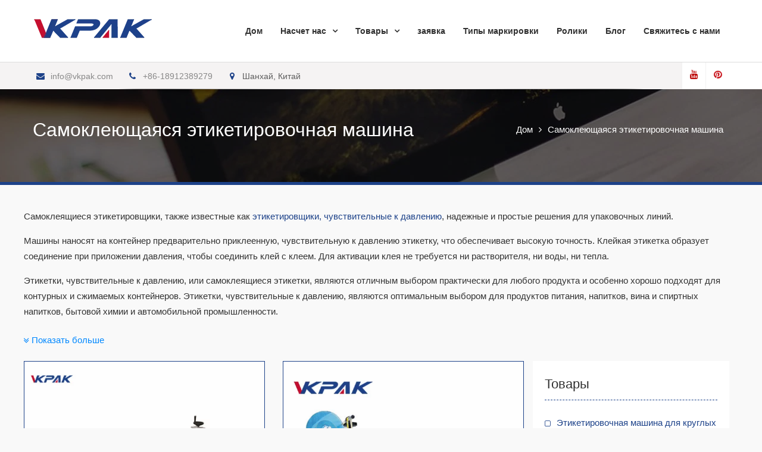

--- FILE ---
content_type: text/html; charset=UTF-8
request_url: https://russian.vkpacks.com/item/self-adhesive-labeling-machine
body_size: 18277
content:
<!DOCTYPE html><html lang="ru-RU" prefix="og: http://ogp.me/ns#"><head><meta charset="UTF-8"><meta name="viewport" content="width=device-width, initial-scale=1"><link rel="profile" href="https://gmpg.org/xfn/11"><title>Автоматическая этикетировочная машина с самоклеящейся этикеткой, Аппликатор этикеток собственной личности для продажи</title><link rel="canonical" href="https://russian.vkpacks.com/item/self-adhesive-labeling-machine" /><meta property="og:locale" content="ru_RU" /><meta property="og:type" content="object" /><meta property="og:title" content="Автоматическая этикетировочная машина с самоклеящейся этикеткой, Аппликатор этикеток собственной личности для продажи" /><meta property="og:description" content="Самоклеящиеся этикетировщики, также известные как этикетировщики, чувствительные к давлению, представляют собой надежное и простое решение для упаковочных линий. Машины наносят предварительно приклеенную, чувствительную к давлению этикетку на контейнер, обеспечивая высокий уровень точности. Клейкая этикетка образует соединение при приложении давления, чтобы соединить клей с клеем. Для активации клея не требуется ни растворителя, ни воды, ни тепла. Этикетки, чувствительные к давлению или самоклеящиеся, являются отличным выбором практически для любого продукта и особенно хорошо подходят для контурных и сжимаемых контейнеров. Этикетки, чувствительные к давлению, являются оптимальным выбором для продуктов питания, напитков, вина и спиртных напитков, бытовой химии и автомобилестроения. Различные типы самоклеящихся этикетировочных машин Как правило, этикетировочная машина используется для автоматического наклеивания этикеток на продукты, контейнеры, бутылки и т. Д. Маркировка вручную может быть трудоемким и непрофессиональным способом упаковки продукта. Давным-давно, когда не изобрели этикетировочные машины, этикетирование бутылок, банок, контейнеров и т. Д. Производилось вручную, что было длительным и трудоемким процессом. Но теперь этикетировочные машины стали благословением для промышленности. Когда дело доходит до насыпной упаковки продуктов, нет другого способа маркировки продуктов, кроме использования этикетировочной машины. Таким образом, этикетировочная машина используется в процессе упаковки во многих отраслях промышленности, таких как фармацевтика, косметика, товары повседневного спроса, продукты питания и напитки и т. Д. Поскольку существует много различных типов продуктов, производимых в различных отраслях, становится очевидным, что этикетировочные машины, особенно этикетировочные машины с самоклеящимися наклейками и этикетировочная машина для наклеек также различаются в зависимости от характеристик. Типы и размеры контейнеров различны, поэтому для них используются разные этикетировочные машины. Для различных промышленных применений, форм и размеров контейнеров и сосудов используются различные типы этикетировочных машин. Этикетировочные машины различаются по степени автоматизации и полуавтоматизации, а также по типу этикеток и расположению этикеток. Некоторые из типов этикетировочных машин включают роторные этикетировочные машины, этикетировочные машины для влажного клея, этикетировочные машины для этикеток, самоклеящиеся этикетировочные машины, которые широко используются в различных отраслях промышленности. Как выбрать этикетировочную машину? В основном, есть два типа этикетировочных машин, полуавтоматические этикетировочные машины и этикетировочные автоматы. Полуавтоматическая этикетировочная машина подходит для небольших производств и подходит для этикетирования круглых контейнеров, круглых бутылок и других контейнеров неравномерной формы. Этикетировочная машина намного лучше полуавтоматической этикетировочной машины благодаря своим автоматическим функциям. Автоматическая этикетировочная машина лучше подходит для фармацевтической промышленности, поскольку она позволяет избежать заражения людей и в течение длительного периода времени защищает ее от микробов. Эти этикетировочные машины также подразделяются на этикетировочные машины для этикеток, самоклеящиеся этикетировочные машины, этикетировочные машины для мокрого клея и т. Д. Все эти машины оснащены либо автоматическими, либо полуавтоматическими функциями. Если вы планируете купить этикетировочную машину для своих промышленных операций , вам необходимо знать особенности различных типов этикетировочных машин и выбрать лучшую из них, которая соответствует вашим промышленным требованиям. Перед покупкой этикетировочной машины вам необходимо принять во внимание следующие факторы: Выберите этикетировочную машину, которая соответствует форме и типу контейнера. .Убедитесь, что характеристики этикетировочной машины соответствуют вашим производственным требованиям. Стоимость этикетировочной машины должна соответствовать вашему бюджету. Проверьте энергопотребление этикетировочной машины. Также необходимо убедиться, что этикетировочная машина эффективна. и достаточно быстро для достижения ваших производственных целей. Выбранная вами этикетировочная машина должна быть прочной и не требовать Этикетировочные машины помогают повысить производительность благодаря своему технологическому прогрессу, что, очевидно, приводит к экономии времени и денег. Этикетировочные машины также помогают сократить потери. Более того, если этикетировочная машина приобретается для вашей отрасли, требуется меньше рабочей силы. Есть много компаний, которые предоставляют этикетировочные машины, но вам нужно выбрать компанию, производящую качественные этикетировочные машины с характеристиками, соответствующими вашим требованиям.Показать большеПоказать меньше" /><meta property="og:url" content="https://russian.vkpacks.com/item/self-adhesive-labeling-machine" /><meta property="og:site_name" content="Vkpacks.com" /><meta name="twitter:card" content="summary_large_image" /><meta name="twitter:title" content="Автоматическая этикетировочная машина с самоклеящейся этикеткой, Аппликатор этикеток собственной личности для продажи" /> <script type='application/ld+json'>{"@context":"http:\/\/schema.org","@type":"WebSite","@id":"#website","url":"https:\/\/russian.vkpacks.com\/","name":"Vkpacks.com","potentialAction":{"@type":"SearchAction","target":"https:\/\/russian.vkpacks.com\/?s={search_term_string}","query-input":"required name=search_term_string"}}</script> <link rel='dns-prefetch' href='//www.vkpacks.com' /><link rel='dns-prefetch' href='//fonts.googleapis.com' /><link href='https://fonts.gstatic.com' crossorigin rel='preconnect' /><link rel='stylesheet' id='pt-cv-public-style-css'  href='https://russian.vkpacks.com/wp-content/cache/autoptimize/css/autoptimize_single_d6e8d18e92d795b149867d0dacf1490f.css' type='text/css' media='all' /><link rel='stylesheet' id='pt-cv-public-pro-style-css'  href='https://russian.vkpacks.com/wp-content/plugins/pt-content-views-pro/public/assets/css/cvpro.min.css' type='text/css' media='all' /><link rel='stylesheet' id='wp-block-library-css'  href='https://russian.vkpacks.com/wp-includes/css/dist/block-library/style.min.css' type='text/css' media='all' /><link rel='stylesheet' id='trp-language-switcher-style-css'  href='https://russian.vkpacks.com/wp-content/cache/autoptimize/css/autoptimize_single_926a2380bd5d788f52bc777649d73e7c.css' type='text/css' media='all' /><link rel='stylesheet' id='font-awesome-css'  href='https://russian.vkpacks.com/wp-content/themes/vkpacks/vendors/font-awesome/css/font-awesome.min.css' type='text/css' media='all' /><link rel='stylesheet' id='company-elite-google-fonts-css'  href='https://fonts.googleapis.com/css?family=Open+Sans%3A400%2C500%2C600%2C700&#038;subset=latin%2Clatin-ext&#038;display=swap' type='text/css' media='all' /><link rel='stylesheet' id='jquery-sidr-css'  href='https://russian.vkpacks.com/wp-content/themes/vkpacks/vendors/sidr/css/jquery.sidr.dark.min.css' type='text/css' media='all' /><link rel='stylesheet' id='jquery-slick-css'  href='https://russian.vkpacks.com/wp-content/themes/vkpacks/vendors/slick/slick.min.css' type='text/css' media='all' /><link rel='stylesheet' id='company-elite-style-css'  href='https://russian.vkpacks.com/wp-content/cache/autoptimize/css/autoptimize_single_b44920778f05ac7a2fc1478208075e2e.css' type='text/css' media='all' /> <script type="1b184b45cd9678f4b8ba7636-text/javascript" src='https://russian.vkpacks.com/wp-includes/js/jquery/jquery.js' id='jquery-core-js'></script> <script type="1b184b45cd9678f4b8ba7636-text/javascript">window._wp_rp_static_base_url = 'https://wprp.zemanta.com/static/';
	window._wp_rp_wp_ajax_url = "https://russian.vkpacks.com/wp-admin/admin-ajax.php";
	window._wp_rp_plugin_version = '3.6.4';
	window._wp_rp_post_id = '530';
	window._wp_rp_num_rel_posts = '8';
	window._wp_rp_thumbnails = true;
	window._wp_rp_post_title = 'Fully+Automatic+Sticker+Labeling+Machine+for+Self+Adhesive+Glass+Bottle';
	window._wp_rp_post_tags = ['self+adhesive+labeling+machine', 'round+bottle+labeling+machine', 'system', 'siemen', 'glass', 'control', 'motor', 'sticker', 'adhes', 'size', 'machin', 'micro', 'plc', 'bottl', 'multipurpos', 'round', 'beverag'];
	window._wp_rp_promoted_content = true;</script> <link rel="stylesheet" href="https://russian.vkpacks.com/wp-content/cache/autoptimize/css/autoptimize_single_532d831f711b8f71fa400f9f86d13d7c.css?version=3.6.4" /><link rel="alternate" hreflang="en-US" href="https://www.vkpacks.com/item/self-adhesive-labeling-machine/"/><link rel="alternate" hreflang="ru-RU" href="https://russian.vkpacks.com/item/self-adhesive-labeling-machine"/><link rel="alternate" hreflang="es-ES" href="https://spanish.vkpacks.com/item/self-adhesive-labeling-machine/"/><link rel="alternate" hreflang="de-DE" href="https://german.vkpacks.com/item/self-adhesive-labeling-machine/"/><link rel="alternate" hreflang="tr-TR" href="https://turkish.vkpacks.com/item/self-adhesive-labeling-machine/"/><link rel="alternate" hreflang="fa-IR" href="https://persian.vkpacks.com/item/self-adhesive-labeling-machine/"/><link rel="alternate" hreflang="fr-FR" href="https://french.vkpacks.com/item/self-adhesive-labeling-machine/"/><link rel="alternate" hreflang="ja" href="https://japanese.vkpacks.com/item/self-adhesive-labeling-machine/"/><link rel="alternate" hreflang="pt-PT" href="https://portuguese.vkpacks.com/item/self-adhesive-labeling-machine/"/><link rel="alternate" hreflang="vi" href="https://vietnamese.vkpacks.com/item/self-adhesive-labeling-machine/"/><link rel="alternate" hreflang="it-IT" href="https://italian.vkpacks.com/item/self-adhesive-labeling-machine/"/><link rel="alternate" hreflang="ar" href="https://arabic.vkpacks.com/item/self-adhesive-labeling-machine/"/><link rel="alternate" hreflang="pl-PL" href="https://polish.vkpacks.com/item/self-adhesive-labeling-machine/"/><link rel="alternate" hreflang="el" href="https://greek.vkpacks.com/item/self-adhesive-labeling-machine/"/><link rel="alternate" hreflang="nl-NL" href="https://dutch.vkpacks.com/item/self-adhesive-labeling-machine/"/><link rel="alternate" hreflang="id-ID" href="https://indonesian.vkpacks.com/item/self-adhesive-labeling-machine/"/><link rel="alternate" hreflang="ko-KR" href="https://korean.vkpacks.com/item/self-adhesive-labeling-machine/"/><link rel="alternate" hreflang="cs-CZ" href="https://czech.vkpacks.com/item/self-adhesive-labeling-machine/"/><link rel="alternate" hreflang="th" href="https://thai.vkpacks.com/item/self-adhesive-labeling-machine/"/><link rel="alternate" hreflang="uk" href="https://ukrainian.vkpacks.com/item/self-adhesive-labeling-machine/"/><link rel="alternate" hreflang="he-IL" href="https://hebrew.vkpacks.com/item/self-adhesive-labeling-machine/"/><link rel="alternate" hreflang="sv-SE" href="https://swedish.vkpacks.com/item/self-adhesive-labeling-machine/"/><link rel="alternate" hreflang="ro-RO" href="https://romanian.vkpacks.com/item/self-adhesive-labeling-machine/"/><link rel="alternate" hreflang="hu-HU" href="https://hungarian.vkpacks.com/item/self-adhesive-labeling-machine/"/><link rel="alternate" hreflang="da-DK" href="https://danish.vkpacks.com/item/self-adhesive-labeling-machine/"/><link rel="alternate" hreflang="sk-SK" href="https://slovak.vkpacks.com/item/self-adhesive-labeling-machine/"/><link rel="alternate" hreflang="sr-RS" href="https://serbian.vkpacks.com/item/self-adhesive-labeling-machine/"/><link rel="alternate" hreflang="bg-BG" href="https://bulgarian.vkpacks.com/item/self-adhesive-labeling-machine/"/><link rel="alternate" hreflang="fi" href="https://finnish.vkpacks.com/item/self-adhesive-labeling-machine/"/><link rel="alternate" hreflang="hr" href="https://croatian.vkpacks.com/item/self-adhesive-labeling-machine/"/><link rel="alternate" hreflang="lt-LT" href="https://lithuanian.vkpacks.com/item/self-adhesive-labeling-machine/"/><link rel="alternate" hreflang="nb-NO" href="https://norwegian.vkpacks.com/item/self-adhesive-labeling-machine/"/><link rel="alternate" hreflang="hi-IN" href="https://hindi.vkpacks.com/item/self-adhesive-labeling-machine/"/><link rel="alternate" hreflang="sl-SI" href="https://slovenian.vkpacks.com/item/self-adhesive-labeling-machine/"/><link rel="alternate" hreflang="lv" href="https://latvian.vkpacks.com/item/self-adhesive-labeling-machine/"/><link rel="alternate" hreflang="et" href="https://estonian.vkpacks.com/item/self-adhesive-labeling-machine/"/><link rel="alternate" hreflang="az" href="https://azerbaijani.vkpacks.com/item/self-adhesive-labeling-machine/"/><link rel="alternate" hreflang="ca" href="https://catalan.vkpacks.com/item/self-adhesive-labeling-machine/"/><link rel="alternate" hreflang="zh-TW" href="https://tw.vkpacks.com/item/self-adhesive-labeling-machine/"/><link rel="alternate" hreflang="zh-CN" href="https://cn.vkpacks.com/item/self-adhesive-labeling-machine/"/><link rel="icon" href="https://russian.vkpacks.com/wp-content/uploads/Vkpak-icon-150x150.png" sizes="32x32" /><link rel="icon" href="https://russian.vkpacks.com/wp-content/uploads/Vkpak-icon-270x270.png" sizes="192x192" /><link rel="apple-touch-icon" href="https://russian.vkpacks.com/wp-content/uploads/Vkpak-icon-270x270.png" /><meta name="msapplication-TileImage" content="https://russian.vkpacks.com/wp-content/uploads/Vkpak-icon-270x270.png" /> <noscript><style id="rocket-lazyload-nojs-css">.rll-youtube-player, [data-lazy-src]{display:none !important;}</style></noscript> <script data-rocketlazyloadscript='https://russian.vkpacks.com/wp-content/cache/busting/1/gtm-570aabd1633a44727d50af4a724deb02.js' data-no-minify="1" async type="1b184b45cd9678f4b8ba7636-text/javascript"></script> <script data-rocketlazyloadscript='[data-uri]' type="1b184b45cd9678f4b8ba7636-text/javascript"></script> <meta name="p:domain_verify" content="9be87a909d200dcb26a44b6e62635d81"/></head><body class="archive tag tag-self-adhesive-labeling-machine tag-21 wp-custom-logo translatepress-ru_RU site-layout-fluid global-layout-right-sidebar header-overlap-disabled"><div id="page" class="hfeed site"><a class="skip-link screen-reader-text" href="#content" data-no-translation="">перейти к содержанию</a> <a id="mobile-trigger" href="#mob-menu"><i class="fa fa-list-ul" aria-hidden="true"></i></a><div id="mob-menu"><ul id="menu-nav" class="menu"><li id="menu-item-71" class="menu-item menu-item-type-post_type menu-item-object-page menu-item-home menu-item-71"><a href="https://russian.vkpacks.com">Дом</a></li><li id="menu-item-72" class="menu-item menu-item-type-post_type menu-item-object-page menu-item-has-children menu-item-72"><a href="https://russian.vkpacks.com/about-us.html">Насчет нас</a><ul class="sub-menu"><li id="menu-item-116" class="menu-item menu-item-type-post_type menu-item-object-page menu-item-116"><a href="https://russian.vkpacks.com/faq.html">часто задаваемые вопросы</a></li><li id="menu-item-117" class="menu-item menu-item-type-post_type menu-item-object-page menu-item-117"><a href="https://russian.vkpacks.com/customers.html">Клиенты</a></li><li id="menu-item-73" class="menu-item menu-item-type-post_type menu-item-object-page menu-item-73"><a href="https://russian.vkpacks.com/service.html">обслуживание</a></li></ul></li><li id="menu-item-166" class="menu-item menu-item-type-taxonomy menu-item-object-category menu-item-has-children menu-item-166"><a href="https://russian.vkpacks.com/products">Товары</a><ul class="sub-menu"><li id="menu-item-316" class="menu-item menu-item-type-taxonomy menu-item-object-category menu-item-316"><a href="https://russian.vkpacks.com/products/round-bottle-labeling-machine">Этикетировочная машина для круглых бутылок</a></li><li id="menu-item-313" class="menu-item menu-item-type-taxonomy menu-item-object-category menu-item-313"><a href="https://russian.vkpacks.com/products/double-sided-labeling-machine">Двухсторонняя этикетировочная машина</a></li><li id="menu-item-318" class="menu-item menu-item-type-taxonomy menu-item-object-category menu-item-318"><a href="https://russian.vkpacks.com/products/top-flat-labeling-machine">Верхняя плоская этикетировочная машина</a></li><li id="menu-item-319" class="menu-item menu-item-type-taxonomy menu-item-object-category menu-item-319"><a href="https://russian.vkpacks.com/products/up-and-down-labeling-machine">Этикетировочная машина вверх и вниз</a></li><li id="menu-item-317" class="menu-item menu-item-type-taxonomy menu-item-object-category menu-item-317"><a href="https://russian.vkpacks.com/products/shrink-sleeve-labeling-machine">Этикетировочная машина для термоусадочных рукавов</a></li><li id="menu-item-315" class="menu-item menu-item-type-taxonomy menu-item-object-category menu-item-315"><a href="https://russian.vkpacks.com/products/horizontal-vial-labeling-machine">Горизонтальная этикетировочная машина для флаконов</a></li><li id="menu-item-564" class="menu-item menu-item-type-taxonomy menu-item-object-category menu-item-564"><a href="https://russian.vkpacks.com/products/wet-glue-labeling-machine">Этикетировочная машина для влажного клея</a></li><li id="menu-item-314" class="menu-item menu-item-type-taxonomy menu-item-object-category menu-item-314"><a href="https://russian.vkpacks.com/products/high-speed-rotary-labeling-machine">Высокоскоростная роторная этикетировочная машина</a></li></ul></li><li id="menu-item-674" class="menu-item menu-item-type-taxonomy menu-item-object-category menu-item-674"><a href="https://russian.vkpacks.com/application">заявка</a></li><li id="menu-item-663" class="menu-item menu-item-type-post_type menu-item-object-page menu-item-663"><a href="https://russian.vkpacks.com/labeling-types.html">Типы маркировки</a></li><li id="menu-item-776" class="menu-item menu-item-type-post_type menu-item-object-page menu-item-776"><a href="https://russian.vkpacks.com/videos.html">Ролики</a></li><li id="menu-item-765" class="menu-item menu-item-type-taxonomy menu-item-object-category menu-item-765"><a href="https://russian.vkpacks.com/blog">Блог</a></li><li id="menu-item-76" class="menu-item menu-item-type-post_type menu-item-object-page menu-item-76"><a href="https://russian.vkpacks.com/contact-us.html">Свяжитесь с нами</a></li></ul></div><header id="masthead" class="site-header" role="banner"><div id="main-header" class="clear"><div class="container"><div class="site-branding"> <a href="https://russian.vkpacks.com" class="custom-logo-link" rel="home"><img width="201" height="35" src="data:image/svg+xml,%3Csvg%20xmlns='http://www.w3.org/2000/svg'%20viewBox='0%200%20201%2035'%3E%3C/svg%3E" class="custom-logo" alt="Логотип ВКпак" data-lazy-src="https://russian.vkpacks.com/wp-content/uploads/Vkpak-Logo.png" /><noscript><img width="201" height="35" src="https://russian.vkpacks.com/wp-content/uploads/Vkpak-Logo.png" class="custom-logo" alt="Логотип ВКпак" /></noscript></a></div><div id="main-nav" class="clear-fix"><nav id="site-navigation" class="main-navigation" role="navigation"><div class="wrap-menu-content"><div class="menu-nav-container"><ul id="primary-menu" class="menu"><li class="menu-item menu-item-type-post_type menu-item-object-page menu-item-home menu-item-71"><a href="https://russian.vkpacks.com">Дом</a></li><li class="menu-item menu-item-type-post_type menu-item-object-page menu-item-has-children menu-item-72"><a href="https://russian.vkpacks.com/about-us.html">Насчет нас</a><ul class="sub-menu"><li class="menu-item menu-item-type-post_type menu-item-object-page menu-item-116"><a href="https://russian.vkpacks.com/faq.html">часто задаваемые вопросы</a></li><li class="menu-item menu-item-type-post_type menu-item-object-page menu-item-117"><a href="https://russian.vkpacks.com/customers.html">Клиенты</a></li><li class="menu-item menu-item-type-post_type menu-item-object-page menu-item-73"><a href="https://russian.vkpacks.com/service.html">обслуживание</a></li></ul></li><li class="menu-item menu-item-type-taxonomy menu-item-object-category menu-item-has-children menu-item-166"><a href="https://russian.vkpacks.com/products">Товары</a><ul class="sub-menu"><li class="menu-item menu-item-type-taxonomy menu-item-object-category menu-item-316"><a href="https://russian.vkpacks.com/products/round-bottle-labeling-machine">Этикетировочная машина для круглых бутылок</a></li><li class="menu-item menu-item-type-taxonomy menu-item-object-category menu-item-313"><a href="https://russian.vkpacks.com/products/double-sided-labeling-machine">Двухсторонняя этикетировочная машина</a></li><li class="menu-item menu-item-type-taxonomy menu-item-object-category menu-item-318"><a href="https://russian.vkpacks.com/products/top-flat-labeling-machine">Верхняя плоская этикетировочная машина</a></li><li class="menu-item menu-item-type-taxonomy menu-item-object-category menu-item-319"><a href="https://russian.vkpacks.com/products/up-and-down-labeling-machine">Этикетировочная машина вверх и вниз</a></li><li class="menu-item menu-item-type-taxonomy menu-item-object-category menu-item-317"><a href="https://russian.vkpacks.com/products/shrink-sleeve-labeling-machine">Этикетировочная машина для термоусадочных рукавов</a></li><li class="menu-item menu-item-type-taxonomy menu-item-object-category menu-item-315"><a href="https://russian.vkpacks.com/products/horizontal-vial-labeling-machine">Горизонтальная этикетировочная машина для флаконов</a></li><li class="menu-item menu-item-type-taxonomy menu-item-object-category menu-item-564"><a href="https://russian.vkpacks.com/products/wet-glue-labeling-machine">Этикетировочная машина для влажного клея</a></li><li class="menu-item menu-item-type-taxonomy menu-item-object-category menu-item-314"><a href="https://russian.vkpacks.com/products/high-speed-rotary-labeling-machine">Высокоскоростная роторная этикетировочная машина</a></li></ul></li><li class="menu-item menu-item-type-taxonomy menu-item-object-category menu-item-674"><a href="https://russian.vkpacks.com/application">заявка</a></li><li class="menu-item menu-item-type-post_type menu-item-object-page menu-item-663"><a href="https://russian.vkpacks.com/labeling-types.html">Типы маркировки</a></li><li class="menu-item menu-item-type-post_type menu-item-object-page menu-item-776"><a href="https://russian.vkpacks.com/videos.html">Ролики</a></li><li class="menu-item menu-item-type-taxonomy menu-item-object-category menu-item-765"><a href="https://russian.vkpacks.com/blog">Блог</a></li><li class="menu-item menu-item-type-post_type menu-item-object-page menu-item-76"><a href="https://russian.vkpacks.com/contact-us.html">Свяжитесь с нами</a></li></ul></div></div></nav></div></div></div><div id="sub-header" class="clear"><div class="container"><div class="quick-contact"><ul><li><a href="/cdn-cgi/l/email-protection#630a0d050c2315081302084d000c0e"><i class="fa fa-envelope" aria-hidden="true"></i><span class="__cf_email__" data-cfemail="30595e565f70465b40515b1e535f5d">[email&#160;protected]</span></a></li><li><a href="tel:8618912389279"><i class="fa fa-phone" aria-hidden="true"></i>+86-18912389279</a></li><li><i class="fa fa-map-marker" aria-hidden="true"></i>Шанхай, Китай</li></ul></div><div class="header-social"><div class="widget company_elite_widget_social"><ul id="menu-sns" class="menu"><li id="menu-item-766" class="menu-item menu-item-type-custom menu-item-object-custom menu-item-766"><a href="https://www.youtube.com/channel/UC5H8gp1oFyGEqqXQWBFcXlQ"><span class="screen-reader-text">YouTube</span></a></li><li id="menu-item-767" class="menu-item menu-item-type-custom menu-item-object-custom menu-item-767"><a href="https://www.pinterest.com/vkpacks/"><span class="screen-reader-text">Pinterest</span></a></li></ul></div></div></div></div><div class="header-shadow clear"></div></header><div data-bg="https://russian.vkpacks.com/wp-content/themes/vkpacks/images/custom-header.jpg" class="rocket-lazyload" id="custom-header" style=""><div class="container"><div class="custom-header-content"><h1 class="custom-header-title">Самоклеющаяся этикетировочная машина</h1></div><div id="breadcrumb"><div role="navigation" aria-label="Панировочные сухари" class="breadcrumb-trail breadcrumbs" itemprop="breadcrumb" data-no-translation-aria-label=""><ul class="trail-items" itemscope itemtype="http://schema.org/BreadcrumbList"><meta name="numberOfItems" content="2" /><meta name="itemListOrder" content="Ascending" /><li itemprop="itemListElement" itemscope itemtype="http://schema.org/ListItem" class="trail-item trail-begin"><a href="https://russian.vkpacks.com" rel="home" itemprop="item"><span itemprop="name" data-no-translation="">Дом</span></a><meta itemprop="position" content="1" /></li><li itemprop="itemListElement" itemscope itemtype="http://schema.org/ListItem" class="trail-item trail-end"><span itemprop="item"><span itemprop="name">Самоклеющаяся этикетировочная машина</span></span><meta itemprop="position" content="2" /></li></ul></div></div></div></div><div id="content" class="site-content"><div class="container"><div class="inner-wrapper"><div class="taxonomy-description"><div class="su-expand su-expand-collapsed su-expand-link-style-default" data-height="200"><div class="su-expand-content su-u-trim" style="color:#333333;max-height:200px;overflow:hidden">Самоклеящиеся этикетировщики, также известные как <a href="/item/pressure-sensitive-labeling-machine">этикетировщики, чувствительные к давлению</a>, надежные и простые решения для упаковочных линий.</p><p>Машины наносят на контейнер предварительно приклеенную, чувствительную к давлению этикетку, что обеспечивает высокую точность. Клейкая этикетка образует соединение при приложении давления, чтобы соединить клей с клеем. Для активации клея не требуется ни растворителя, ни воды, ни тепла.</p><p>Этикетки, чувствительные к давлению, или самоклеящиеся этикетки, являются отличным выбором практически для любого продукта и особенно хорошо подходят для контурных и сжимаемых контейнеров. Этикетки, чувствительные к давлению, являются оптимальным выбором для продуктов питания, напитков, вина и спиртных напитков, бытовой химии и автомобильной промышленности.</p><h3>Различные типы самоклеящихся этикетировочных машин</h3><p>Обычно этикетировочная машина используется для автоматического наклеивания этикеток на продукты, контейнеры, бутылки и т. Д. Нанесение этикеток вручную может быть трудоемким и непрофессиональным способом упаковки продукта. Давным-давно, когда не изобрели этикетировочные машины, этикетирование бутылок, банок, контейнеров и т. Д. Производилось вручную, что было длительным и трудоемким процессом. Но теперь этикетировочные машины стали благословением для промышленности. Когда дело доходит до насыпной упаковки продуктов, нет другого способа маркировки продуктов, кроме использования этикетировочной машины. Таким образом, этикетировочная машина используется в процессе упаковки во многих отраслях промышленности, таких как фармацевтика, косметика, товары повседневного спроса, продукты питания и напитки и т. Д.</p><p>Поскольку существует множество различных типов продукции, производимой в различных отраслях промышленности, становится очевидным, что этикетировочные машины, особенно этикетировочная машина для самоклеящихся этикеток и этикетировочная машина для этикеток, также различаются по различным характеристикам. Типы и размеры контейнеров различны, поэтому для них используются разные этикетировочные машины. Для различных промышленных применений, форм и размеров контейнеров и сосудов используются различные типы этикетировочных машин. Этикетировочные машины различаются по степени автоматизации и полуавтоматизации, а также по типу этикеток и расположению этикеток. Некоторые из типов этикетировочных машин включают ротационные этикетировочные машины, влажные <a href="/item/glue-labeling-machine">этикетировочная машина для клея</a>, этикетировочные машины для этикеток, этикетировочные машины для самоклеящихся этикеток, которые широко используются в различных отраслях промышленности.</p><h3>Как выбрать этикетировочную машину?</h3><p>В основном, есть два типа этикетировочных машин: полуавтоматические этикетировочные машины и автоматические этикетировочные машины. Полуавтоматическая этикетировочная машина подходит для небольших производств и подходит для этикетирования круглых контейнеров, круглых бутылок и других контейнеров неравномерной формы. Этикетировочная машина намного лучше полуавтоматической этикетировочной машины благодаря своим автоматическим функциям. Этикетировочная автоматическая этикетировочная машина лучше подходит для фармацевтической промышленности, так как она позволяет избежать заражения людей и в течение длительного периода времени защищает ее от микробов. Эти этикетировочные машины также подразделяются на этикетировочные машины для этикеток, самоклеящиеся этикетировочные машины, этикетировочные машины для мокрого клея и т. Д. Все эти машины оснащены либо автоматическими, либо полуавтоматическими функциями. Если вы планируете купить этикетировочную машину для своих промышленных операций , вам необходимо знать особенности различных типов этикетировочных машин и выбирать наиболее подходящие для ваших промышленных требований.</p><p>Перед покупкой этикетировочной машины необходимо учесть следующие факторы:</p><ul style="list-style-type: circle;"><li>Выберите этикетировочную машину, которая соответствует форме и типу контейнера.</li><li>Убедитесь, что характеристики этикетировочной машины соответствуют вашим производственным требованиям.</li><li>Стоимость этикетировочной машины должна соответствовать вашему бюджету.</li><li>Проверьте потребляемую мощность этикетировочной машины.</li><li>Также необходимо убедиться, что этикетировочная машина эффективна и достаточно быстра для достижения ваших производственных целей.</li><li>Выбранная вами этикетировочная машина должна быть долговечной и не требовать больших затрат на обслуживание.</li><li>Этикетировочные машины помогают повысить производительность благодаря своему технологическому прогрессу, что, очевидно, приводит к экономии времени и денег.</li><li>Этикетировочная машина также помогает сократить потери.</li></ul><p>Более того, если этикетировочная машина приобретается для вашей отрасли, требуется меньше рабочей силы. Есть много компаний, которые предоставляют этикетировочные машины, но вам нужно выбрать компанию, производящую качественные этикетировочные машины с функциями, соответствующими вашим требованиям.</div><div class="su-expand-link su-expand-link-more" style="text-align:left"><a href="javascript:;" style="color:#0088FF;border-color:#0088FF"><i class="sui sui-angle-double-down" style="" aria-label=""></i><span style="border-color:#0088FF">Показать больше</span></a></div><div class="su-expand-link su-expand-link-less" style="text-align:left"><a href="javascript:;" style="color:#0088FF;border-color:#0088FF"><i class="sui sui-angle-double-up" style="" aria-label=""></i><span style="border-color:#0088FF">Показывай меньше</span></a></div></div></div><div id="primary" class="content-area"><main id="main" class="site-main" role="main"><div class='cvp-replayout post-000 post type-post status-publish format-standard has-post-thumbnail hentry category-round-bottle-labeling-machine layout-excerpt'><div class="pt-cv-wrapper"><div class="pt-cv-view pt-cv-grid pt-cv-colsys pt-cv-sharp-buttons alpha-tag" id="pt-cv-view-0e5de40pmw"><div data-id="pt-cv-page-1" class="pt-cv-page" data-cvc="2"><div class="col-md-6 col-sm-6 col-xs-12 pt-cv-content-item pt-cv-1-col"  data-pid="530"><div class='pt-cv-ifield'><a href="https://russian.vkpacks.com/fully-automatic-sticker-labeling-machine-self-adhesive-glass-bottle.html" class="_self pt-cv-href-thumbnail pt-cv-thumb-default cvplbd" target="_self"><img width="600" height="600" src="https://russian.vkpacks.com/wp-content/uploads/Fully-Automatic-Sticker-Labeling-Machine-for-Self-Adhesive-Glass-Bottle.jpg" class="pt-cv-thumbnail img-none" alt="Полностью автоматическая этикетировочная машина для самоклеящейся стеклянной бутылки" srcset="https://russian.vkpacks.com/wp-content/uploads/Fully-Automatic-Sticker-Labeling-Machine-for-Self-Adhesive-Glass-Bottle.jpg 600w, https://russian.vkpacks.com/wp-content/uploads/Fully-Automatic-Sticker-Labeling-Machine-for-Self-Adhesive-Glass-Bottle-300x300.jpg 300w, https://russian.vkpacks.com/wp-content/uploads/Fully-Automatic-Sticker-Labeling-Machine-for-Self-Adhesive-Glass-Bottle-150x150.jpg 150w, https://russian.vkpacks.com/wp-content/uploads/Fully-Automatic-Sticker-Labeling-Machine-for-Self-Adhesive-Glass-Bottle-270x270.jpg 270w" sizes="(max-width: 600px) 100vw, 600px" data-no-lazy="1" /></a><h4 class="pt-cv-title"><a href="https://russian.vkpacks.com/fully-automatic-sticker-labeling-machine-self-adhesive-glass-bottle.html" class="_self cvplbd" target="_self">Полностью автоматическая этикетировочная машина для самоклеящейся стеклянной бутылки</a></h4><div class="pt-cv-content">Эта этикетировочная машина для круглых бутылок обычно используется для этикетирования цилиндрических бутылок, которые в основном используются для нескольких типов напитков, химикатов, фармацевтических препаратов и т. Д. Она имеет прочную и компактную конструкцию, которая проста в эксплуатации, а также проста в обслуживании для пользователей. Прочный и надежный мотор этой модели управляется новейшим микропроцессором. Это ...<br /><a href="https://russian.vkpacks.com/fully-automatic-sticker-labeling-machine-self-adhesive-glass-bottle.html" class="_self pt-cv-readmore btn btn-success cvplbd" target="_self" data-no-translation="">Подробнее</a></div></div></div><div class="col-md-6 col-sm-6 col-xs-12 pt-cv-content-item pt-cv-1-col"  data-pid="523"><div class='pt-cv-ifield'><a href="https://russian.vkpacks.com/automatic-top-surface-plane-adhesive-flattening-labeling-machine.html" class="_self pt-cv-href-thumbnail pt-cv-thumb-default cvplbd" target="_self"><img width="600" height="600" src="https://russian.vkpacks.com/wp-content/uploads/Automatic-Top-Surface-Plane-Adhesive-Flattening-Labeling-Machine.jpg" class="pt-cv-thumbnail img-none" alt="Автоматическая этикетировочная машина для плоской плоскости верхней поверхности" srcset="https://russian.vkpacks.com/wp-content/uploads/Automatic-Top-Surface-Plane-Adhesive-Flattening-Labeling-Machine.jpg 600w, https://russian.vkpacks.com/wp-content/uploads/Automatic-Top-Surface-Plane-Adhesive-Flattening-Labeling-Machine-300x300.jpg 300w, https://russian.vkpacks.com/wp-content/uploads/Automatic-Top-Surface-Plane-Adhesive-Flattening-Labeling-Machine-150x150.jpg 150w, https://russian.vkpacks.com/wp-content/uploads/Automatic-Top-Surface-Plane-Adhesive-Flattening-Labeling-Machine-270x270.jpg 270w" sizes="(max-width: 600px) 100vw, 600px" data-no-lazy="1" /></a><h4 class="pt-cv-title"><a href="https://russian.vkpacks.com/automatic-top-surface-plane-adhesive-flattening-labeling-machine.html" class="_self cvplbd" target="_self">Автоматическая этикетировочная машина для плоской плоскости верхней поверхности</a></h4><div class="pt-cv-content">I, Основное использование Применяется к различным предметам, прикрепленным к верхней поверхности этикеток или клейкой пленки, таким как книги, папки, коробки, картонные коробки и т. Д., Подходит для замены крышки механизма весов, наклеивает неровную поверхность, этикетка, продукт широко используется плоская маркировка, маркировка классов больших плоских объектов диапазона размеров. Дополнительный принтер или струйная головка принтера для маркировки, ...<br /><a href="https://russian.vkpacks.com/automatic-top-surface-plane-adhesive-flattening-labeling-machine.html" class="_self pt-cv-readmore btn btn-success cvplbd" target="_self" data-no-translation="">Подробнее</a></div></div></div><div class="col-md-6 col-sm-6 col-xs-12 pt-cv-content-item pt-cv-1-col"  data-pid="397"><div class='pt-cv-ifield'><a href="https://russian.vkpacks.com/automatic-self-adhesive-stick-vertical-labeling-machine-pet-bottles.html" class="_self pt-cv-href-thumbnail pt-cv-thumb-default cvplbd" target="_self"><img width="730" height="730" src="https://russian.vkpacks.com/wp-content/uploads/Automatic-Self-Adhesive-Stick-Vertical-Labeling-Machine-for-Pet-Bottles.jpg" class="pt-cv-thumbnail img-none" alt="Автоматическая самоклеящаяся вертикальная этикетировочная машина для бутылок для домашних животных" srcset="https://russian.vkpacks.com/wp-content/uploads/Automatic-Self-Adhesive-Stick-Vertical-Labeling-Machine-for-Pet-Bottles.jpg 730w, https://russian.vkpacks.com/wp-content/uploads/Automatic-Self-Adhesive-Stick-Vertical-Labeling-Machine-for-Pet-Bottles-300x300.jpg 300w, https://russian.vkpacks.com/wp-content/uploads/Automatic-Self-Adhesive-Stick-Vertical-Labeling-Machine-for-Pet-Bottles-150x150.jpg 150w, https://russian.vkpacks.com/wp-content/uploads/Automatic-Self-Adhesive-Stick-Vertical-Labeling-Machine-for-Pet-Bottles-270x270.jpg 270w" sizes="(max-width: 730px) 100vw, 730px" data-no-lazy="1" /></a><h4 class="pt-cv-title"><a href="https://russian.vkpacks.com/automatic-self-adhesive-stick-vertical-labeling-machine-pet-bottles.html" class="_self cvplbd" target="_self">Автоматическая самоклеящаяся вертикальная этикетировочная машина для бутылок для домашних животных</a></h4><div class="pt-cv-content">Он использует сенсорный экран диалогового типа человек-машина: простой в эксплуатации, простой, сервоуправление, управление программой с помощью ПЛК и конструкция колеса с двойным распределением, так что бутылки, подлежащие маркировке, входят одна за другой. Область маркировки обеспечивает точность маркировки и скорость прохождения каждой бутылки. Маркировочный механизм имеет всестороннюю регулировочную структуру, а роликовый маркировщик ...<br /><a href="https://russian.vkpacks.com/automatic-self-adhesive-stick-vertical-labeling-machine-pet-bottles.html" class="_self pt-cv-readmore btn btn-success cvplbd" target="_self" data-no-translation="">Подробнее</a></div></div></div><div class="col-md-6 col-sm-6 col-xs-12 pt-cv-content-item pt-cv-1-col"  data-pid="368"><div class='pt-cv-ifield'><a href="https://russian.vkpacks.com/automatic-round-bottle-adhesive-sticker-labeling-machine.html" class="_self pt-cv-href-thumbnail pt-cv-thumb-default cvplbd" target="_self"><img width="730" height="730" src="https://russian.vkpacks.com/wp-content/uploads/Automatic-Round-Bottle-Adhesive-Sticker-Labeling-Machine.jpg" class="pt-cv-thumbnail img-none" alt="Автоматическая этикетировочная машина для круглых бутылок с наклейками" srcset="https://russian.vkpacks.com/wp-content/uploads/Automatic-Round-Bottle-Adhesive-Sticker-Labeling-Machine.jpg 730w, https://russian.vkpacks.com/wp-content/uploads/Automatic-Round-Bottle-Adhesive-Sticker-Labeling-Machine-300x300.jpg 300w, https://russian.vkpacks.com/wp-content/uploads/Automatic-Round-Bottle-Adhesive-Sticker-Labeling-Machine-150x150.jpg 150w, https://russian.vkpacks.com/wp-content/uploads/Automatic-Round-Bottle-Adhesive-Sticker-Labeling-Machine-270x270.jpg 270w" sizes="(max-width: 730px) 100vw, 730px" data-no-lazy="1" /></a><h4 class="pt-cv-title"><a href="https://russian.vkpacks.com/automatic-round-bottle-adhesive-sticker-labeling-machine.html" class="_self cvplbd" target="_self">Автоматическая этикетировочная машина для круглых бутылок с наклейками</a></h4><div class="pt-cv-content">Введение Этикетировочная машина для круглых бутылок подходит для этикетирования круглых бутылок. управление с помощью шагового двигателя или серводвигателя, чтобы улучшить качество резки, использовать программируемое управление ПЛК, отправку этикеток с фотоэлектрическим обнаружением. Может быть подключен к боковой этикетировочной машине онлайн, для маркировки продуктов онлайн или к внешней маркировке упаковочной коробки. Маркировка с защитой от подделки. непосредственно на производственной линии, ...<br /><a href="https://russian.vkpacks.com/automatic-round-bottle-adhesive-sticker-labeling-machine.html" class="_self pt-cv-readmore btn btn-success cvplbd" target="_self" data-no-translation="">Подробнее</a></div></div></div><div class="col-md-6 col-sm-6 col-xs-12 pt-cv-content-item pt-cv-1-col"  data-pid="337"><div class='pt-cv-ifield'><a href="https://russian.vkpacks.com/fully-automatic-double-sides-self-adhesive-sticker-labeling-machine.html" class="_self pt-cv-href-thumbnail pt-cv-thumb-default cvplbd" target="_self"><img width="730" height="730" src="https://russian.vkpacks.com/wp-content/uploads/Fully-Automatic-Double-Sides-Self-Adhesive-Sticker-Labeling-Machine.jpg" class="pt-cv-thumbnail img-none" alt="Полностью автоматическая двухсторонняя этикетировочная машина для самоклеящихся этикеток" srcset="https://russian.vkpacks.com/wp-content/uploads/Fully-Automatic-Double-Sides-Self-Adhesive-Sticker-Labeling-Machine.jpg 730w, https://russian.vkpacks.com/wp-content/uploads/Fully-Automatic-Double-Sides-Self-Adhesive-Sticker-Labeling-Machine-300x300.jpg 300w, https://russian.vkpacks.com/wp-content/uploads/Fully-Automatic-Double-Sides-Self-Adhesive-Sticker-Labeling-Machine-150x150.jpg 150w, https://russian.vkpacks.com/wp-content/uploads/Fully-Automatic-Double-Sides-Self-Adhesive-Sticker-Labeling-Machine-270x270.jpg 270w" sizes="(max-width: 730px) 100vw, 730px" data-no-lazy="1" /></a><h4 class="pt-cv-title"><a href="https://russian.vkpacks.com/fully-automatic-double-sides-self-adhesive-sticker-labeling-machine.html" class="_self cvplbd" target="_self">Полностью автоматическая двухсторонняя этикетировочная машина для самоклеящихся этикеток</a></h4><div class="pt-cv-content">Введение Эта самоклеящаяся этикетировочная машина обеспечивает быструю и точную маркировку, наклеивание клейкой бумажной этикетки или этикеточной пленки на обе стороны продукции. Подходит для этикетирования целых криволинейных поверхностей или полуизогнутых поверхностей. с усовершенствованным интерфейсом сенсорного экрана, который прост в эксплуатации. Автоматические функции фотоэлектрического обнаружения, такие как отмена этикеток без прохождения бутылок, отсутствие необходимости останавливать работу ...<br /><a href="https://russian.vkpacks.com/fully-automatic-double-sides-self-adhesive-sticker-labeling-machine.html" class="_self pt-cv-readmore btn btn-success cvplbd" target="_self" data-no-translation="">Подробнее</a></div></div></div><div class="col-md-6 col-sm-6 col-xs-12 pt-cv-content-item pt-cv-1-col"  data-pid="328"><div class='pt-cv-ifield'><a href="https://russian.vkpacks.com/automaitc-adhesive-two-sticker-flat-round-bottle-labeling-machine.html" class="_self pt-cv-href-thumbnail pt-cv-thumb-default cvplbd" target="_self"><img width="730" height="730" src="https://russian.vkpacks.com/wp-content/uploads/Automaitc-Adhesive-Two-Sticker-Flat-Round-Bottle-Labeling-Machine.jpg" class="pt-cv-thumbnail img-none" alt="Этикетировочная машина для плоских круглых бутылок с двумя наклейками Automaitc" srcset="https://russian.vkpacks.com/wp-content/uploads/Automaitc-Adhesive-Two-Sticker-Flat-Round-Bottle-Labeling-Machine.jpg 730w, https://russian.vkpacks.com/wp-content/uploads/Automaitc-Adhesive-Two-Sticker-Flat-Round-Bottle-Labeling-Machine-300x300.jpg 300w, https://russian.vkpacks.com/wp-content/uploads/Automaitc-Adhesive-Two-Sticker-Flat-Round-Bottle-Labeling-Machine-150x150.jpg 150w, https://russian.vkpacks.com/wp-content/uploads/Automaitc-Adhesive-Two-Sticker-Flat-Round-Bottle-Labeling-Machine-270x270.jpg 270w" sizes="(max-width: 730px) 100vw, 730px" data-no-lazy="1" /></a><h4 class="pt-cv-title"><a href="https://russian.vkpacks.com/automaitc-adhesive-two-sticker-flat-round-bottle-labeling-machine.html" class="_self cvplbd" target="_self">Автоматическая этикетировочная машина для плоских круглых бутылок с двумя наклейками</a></h4><div class="pt-cv-content">Введение Этикетировочная машина подходит для наклеивания самоклеящейся этикетки на бутылки любой формы (квадратные, круглые, сплюснутые, эллиптические). Машина использовала программируемое управление ПЛК, отправку этикеток с фотоэлектрическим детектором, высокую эффективность производства, правильное и плавное приклеивание этикеток, стабильную и надежную работу, простое управление. автоматически определяет размер этикетки и диаметр бутылки и устанавливает ...<br /><a href="https://russian.vkpacks.com/automaitc-adhesive-two-sticker-flat-round-bottle-labeling-machine.html" class="_self pt-cv-readmore btn btn-success cvplbd" target="_self" data-no-translation="">Подробнее</a></div></div></div></div></div></div><style type="text/css" id="pt-cv-inline-style-72fa19f3dq">#pt-cv-view-0e5de40pmw.pt-cv-post-border { margin: 0; border-top-width: 1px; border-left-width: 1px }
#pt-cv-view-0e5de40pmw.pt-cv-post-border { margin: 0; border-top-style: solid; border-left-style: solid }
#pt-cv-view-0e5de40pmw.pt-cv-post-border .pt-cv-content-item   { border-right-width: 1px; border-bottom-width: 1px; border-right-style: solid; border-bottom-style: solid; }
#pt-cv-view-0e5de40pmw .pt-cv-title a, #pt-cv-view-0e5de40pmw  .panel-title { font-size: 15px !important; line-height: 1.3 !important; }
#pt-cv-view-0e5de40pmw  .pt-cv-hover-wrapper::before   { background-color: rgba(0,0,0,.3) !important; }
#pt-cv-view-0e5de40pmw  .pt-cv-content-item:hover .pt-cv-hover-wrapper::before   { background-color: rgba(51,51,51,.6) !important; }
#pt-cv-view-0e5de40pmw:not(.pt-cv-nohover) .pt-cv-mask *   { color: #fff; }
#pt-cv-view-0e5de40pmw .pt-cv-carousel-caption  { background-color: rgba(51,51,51,.6) !important; }
#pt-cv-view-0e5de40pmw .pt-cv-specialp * { color: #fff !important; background-color: #CC3333 !important; }
#pt-cv-view-0e5de40pmw .pt-cv-pficon  { color: #bbb !important; }
#pt-cv-view-0e5de40pmw  .add_to_cart_button, #pt-cv-view-0e5de40pmw  .add_to_cart_button *   { color: #ffffff !important; background-color: #00aeef !important; }
#pt-cv-view-0e5de40pmw  .woocommerce-onsale   { color: #ffffff !important; background-color: #ff5a5f !important; }
#pt-cv-view-0e5de40pmw .pt-cv-readmore  { color: #ffffff !important; background-color: #c70e2d !important; }
#pt-cv-view-0e5de40pmw .pt-cv-readmore:hover  { color: #ffffff !important; background-color: #c70e2d !important; }
#pt-cv-view-0e5de40pmw  + .pt-cv-pagination-wrapper .pt-cv-more , #pt-cv-view-0e5de40pmw  + .pt-cv-pagination-wrapper .pagination .active a { color: #ffffff !important; background-color: #00aeef !important; }
[id^='pt-cv-filter-bar-0e5de40pmw'] .active.pt-cv-filter-option, [id^='pt-cv-filter-bar-0e5de40pmw'] .active .pt-cv-filter-option, [id^='pt-cv-filter-bar-0e5de40pmw'] .selected.pt-cv-filter-option, [id^='pt-cv-filter-bar-0e5de40pmw'] .dropdown-toggle   { color: #fff !important; background-color: #00aeef !important; }
[id^='pt-cv-filter-bar-0e5de40pmw'] .pt-cv-filter-title   { color: #fff !important; background-color: #00aeef !important; }
#pt-cv-gls-0e5de40pmw li a.pt-active   { color: #fff !important; background-color: #ff5a5f !important; }
#pt-cv-view-0e5de40pmw .pt-cv-gls-header  { color: #fff !important; background-color: #00aeef !important; }</style></div></main></div><div id="sidebar-primary" class="widget-area sidebar" role="complementary"><aside id="nav_menu-2" class="widget widget_nav_menu"><h2 class="widget-title">Товары</h2><div class="menu-products-container"><ul id="menu-products" class="menu"><li id="menu-item-323" class="menu-item menu-item-type-taxonomy menu-item-object-category menu-item-323"><a href="https://russian.vkpacks.com/products/round-bottle-labeling-machine">Этикетировочная машина для круглых бутылок</a></li><li id="menu-item-320" class="menu-item menu-item-type-taxonomy menu-item-object-category menu-item-320"><a href="https://russian.vkpacks.com/products/double-sided-labeling-machine">Двухсторонняя этикетировочная машина</a></li><li id="menu-item-325" class="menu-item menu-item-type-taxonomy menu-item-object-category menu-item-325"><a href="https://russian.vkpacks.com/products/top-flat-labeling-machine">Верхняя плоская этикетировочная машина</a></li><li id="menu-item-326" class="menu-item menu-item-type-taxonomy menu-item-object-category menu-item-326"><a href="https://russian.vkpacks.com/products/up-and-down-labeling-machine">Этикетировочная машина вверх и вниз</a></li><li id="menu-item-322" class="menu-item menu-item-type-taxonomy menu-item-object-category menu-item-322"><a href="https://russian.vkpacks.com/products/horizontal-vial-labeling-machine">Горизонтальная этикетировочная машина для флаконов</a></li><li id="menu-item-563" class="menu-item menu-item-type-taxonomy menu-item-object-category menu-item-563"><a href="https://russian.vkpacks.com/products/wet-glue-labeling-machine">Этикетировочная машина для влажного клея</a></li><li id="menu-item-324" class="menu-item menu-item-type-taxonomy menu-item-object-category menu-item-324"><a href="https://russian.vkpacks.com/products/shrink-sleeve-labeling-machine">Этикетировочная машина для термоусадочных рукавов</a></li><li id="menu-item-321" class="menu-item menu-item-type-taxonomy menu-item-object-category menu-item-321"><a href="https://russian.vkpacks.com/products/high-speed-rotary-labeling-machine">Высокоскоростная роторная этикетировочная машина</a></li></ul></div></aside><aside id="text-2" class="widget widget_text"><h2 class="widget-title">Контактная информация</h2><div class="textwidget"><ul><li>Шанхайская промышленная компания Бачжоу</li><li>Телефон: + 86-21-34710825</li><li>Факс: + 86-21-34710825</li><li>WhatsApp: +86-18912389279</li><li>Электронное письмо: <a href="/cdn-cgi/l/email-protection#9af3f4fcf5daecf1eafbf1b4f9f5f7"><span class="__cf_email__" data-cfemail="056c6b636a45736e75646e2b666a68">[email&#160;protected]</span></a></li></ul></div></aside></div></div></div></div><div id="footer-widgets" class="widget-area" role="complementary"><div class="container"><div class="inner-wrapper"><div class="widget-column footer-active-4"><aside id="text-3" class="widget widget_text"><div class="textwidget"><div class="su-list" style="margin-left:0px"></p><ul><li><i class="sui sui-forward" style="color:#FFFFFF"></i> <a href="/ampoule-labeling-machine.html" target="_blank" rel="noopener noreferrer">Этикетировочная машина для ампул</a></li><li><i class="sui sui-forward" style="color:#FFFFFF"></i> <a href="/jar-labeling-machine.html" target="_blank" rel="noopener noreferrer">Этикетировочная машина для банок</a></li><li><i class="sui sui-forward" style="color:#FFFFFF"></i> <a href="/can-labeling-machine.html" target="_blank" rel="noopener noreferrer">Может этикетировочная машина</a></li><li><i class="sui sui-forward" style="color:#FFFFFF"></i> <a href="/oval-bottle-labeling-machine.html" target="_blank" rel="noopener noreferrer">Этикетировочная машина для овальных бутылок</a></li><li><i class="sui sui-forward" style="color:#FFFFFF"></i> <a href="/square-bottle-labeling-machine.html" target="_blank" rel="noopener noreferrer">Этикетировочная машина для квадратных бутылок</a></li><li><i class="sui sui-forward" style="color:#FFFFFF"></i> <a href="/tapered-bottle-labeling-machine.html" target="_blank" rel="noopener noreferrer">Этикетировочная машина с конической бутылкой</a></li><li><i class="sui sui-forward" style="color:#FFFFFF"></i> <a href="/flat-bottle-labeling-machine.html" target="_blank" rel="noopener noreferrer">Этикетировочная машина для плоских бутылок</a></li></ul><p></div></div></aside></div><div class="widget-column footer-active-4"><aside id="text-4" class="widget widget_text"><div class="textwidget"><div class="su-list" style="margin-left:0px"></p><ul><li><i class="sui sui-forward" style="color:#FFFFFF"></i> <a href="/box-labeling-machine.html" target="_blank" rel="noopener noreferrer">Этикетировочная машина для коробок</a></li><li><i class="sui sui-forward" style="color:#FFFFFF"></i> <a href="/carton-labeling-machine.html" target="_blank" rel="noopener noreferrer">Этикетировочная машина для картона</a></li><li><i class="sui sui-forward" style="color:#FFFFFF"></i> <a href="/bag-labeling-machine.html" target="_blank" rel="noopener noreferrer">Этикетировочная машина для пакетов</a></li><li><i class="sui sui-forward" style="color:#FFFFFF"></i> <a href="/pouch-labeling-machine.html" target="_blank" rel="noopener noreferrer">Этикетировочная машина для пакетов</a></li><li><i class="sui sui-forward" style="color:#FFFFFF"></i> <a href="/product-labeling-machine.html" target="_blank" rel="noopener noreferrer">Этикетировочная машина</a></li><li><i class="sui sui-forward" style="color:#FFFFFF"></i> <a href="/beer-bottle-labeling-machine.html" target="_blank" rel="noopener noreferrer">Этикетировочная машина для пивных бутылок</a></li><li><i class="sui sui-forward" style="color:#FFFFFF"></i> <a href="/bucket-labeling-machine.html" target="_blank" rel="noopener noreferrer">Этикетировочная машина для ведра</a></li></ul><p></div></div></aside></div><div class="widget-column footer-active-4"><aside id="text-5" class="widget widget_text"><div class="textwidget"><div class="su-list" style="margin-left:0px"></p><ul><li><i class="sui sui-forward" style="color:#FFFFFF"></i> <a href="/item/cosmetic-labeling-machine" target="_blank" rel="noopener noreferrer">Косметическая этикетировочная машина</a></li><li><i class="sui sui-forward" style="color:#FFFFFF"></i> <a href="/item/cup-labeling-machine" target="_blank" rel="noopener noreferrer">Этикетировочная машина для чашек</a></li><li><i class="sui sui-forward" style="color:#FFFFFF"></i> <a href="/item/electrical-labeling-machine" target="_blank" rel="noopener noreferrer">Электрическая этикетировочная машина</a></li><li><i class="sui sui-forward" style="color:#FFFFFF"></i> <a href="/item/food-labeling-machine" target="_blank" rel="noopener noreferrer">Этикетировочная машина для пищевых продуктов</a></li><li><i class="sui sui-forward" style="color:#FFFFFF"></i> <a href="/item/glue-labeling-machine" target="_blank" rel="noopener noreferrer">Этикетировочная машина для клея</a></li><li><i class="sui sui-forward" style="color:#FFFFFF"></i> <a href="/item/industrial-labeling-machine" target="_blank" rel="noopener noreferrer">Промышленная этикетировочная машина</a></li><li><i class="sui sui-forward" style="color:#FFFFFF"></i> <a href="/item/pet-bottle-labeling-machine" target="_blank" rel="noopener noreferrer">Этикетировочная машина для ПЭТ-бутылок</a></li></ul><p></div></div></aside></div><div class="widget-column footer-active-4"><aside id="text-6" class="widget widget_text"><div class="textwidget"><div class="su-list" style="margin-left:0px"></p><ul><li><i class="sui sui-forward" style="color:#FFFFFF"></i> <a href="/item/plastic-bottle-labeling-machine" target="_blank" rel="noopener noreferrer">Этикетировочная машина для пластиковых бутылок</a></li><li><i class="sui sui-forward" style="color:#FFFFFF"></i> <a href="/item/pressure-sensitive-labeling-machine" target="_blank" rel="noopener noreferrer">Этикетировочная машина, чувствительная к давлению</a></li><li><i class="sui sui-forward" style="color:#FFFFFF"></i> <a href="/item/self-adhesive-labeling-machine" target="_blank" rel="noopener noreferrer">Самоклеющаяся этикетировочная машина</a></li><li><i class="sui sui-forward" style="color:#FFFFFF"></i> <a href="/item/small-bottle-labeling-machine" target="_blank" rel="noopener noreferrer">Этикетировочная машина для небольших бутылок</a></li><li><i class="sui sui-forward" style="color:#FFFFFF"></i> <a href="/item/sticker-labeling-machine" target="_blank" rel="noopener noreferrer">Этикетировочная машина стикера</a></li><li><i class="sui sui-forward" style="color:#FFFFFF"></i> <a href="/item/syringe-labeling-machine" target="_blank" rel="noopener noreferrer">Этикетировочная машина для шприцев</a></li><li><i class="sui sui-forward" style="color:#FFFFFF"></i> <a href="/item/wrap-around-labeling-machine" target="_blank" rel="noopener noreferrer">Этикетировочная машина с обертыванием</a></li></ul><p></div></div></aside></div></div></div></div><footer id="colophon" class="site-footer" role="contentinfo"><div class="container"><div class="copyright"><div id="alpha-lang" data-no-translation> <a href="//arabic.vkpacks.com" title="Arabic"><img src="data:image/svg+xml,%3Csvg%20xmlns='http://www.w3.org/2000/svg'%20viewBox='0%200%2022%200'%3E%3C/svg%3E" width="22" alt="Arabic" data-lazy-src="https://cdnjs.cloudflare.com/ajax/libs/flag-icon-css/7.2.1/flags/4x3/sa.svg"><noscript><img src="https://cdnjs.cloudflare.com/ajax/libs/flag-icon-css/7.2.1/flags/4x3/sa.svg" width="22" alt="Arabic"></noscript> <span>Arabic</span></a> <a href="//www.vkpacks.com" title="English"><img src="data:image/svg+xml,%3Csvg%20xmlns='http://www.w3.org/2000/svg'%20viewBox='0%200%2022%200'%3E%3C/svg%3E" width="22" alt="English" data-lazy-src="https://cdnjs.cloudflare.com/ajax/libs/flag-icon-css/7.2.1/flags/4x3/us.svg"><noscript><img src="https://cdnjs.cloudflare.com/ajax/libs/flag-icon-css/7.2.1/flags/4x3/us.svg" width="22" alt="English"></noscript> <span>English</span></a> <a href="//french.vkpacks.com" title="French"><img src="data:image/svg+xml,%3Csvg%20xmlns='http://www.w3.org/2000/svg'%20viewBox='0%200%2022%200'%3E%3C/svg%3E" width="22" alt="French" data-lazy-src="https://cdnjs.cloudflare.com/ajax/libs/flag-icon-css/7.2.1/flags/4x3/fr.svg"><noscript><img src="https://cdnjs.cloudflare.com/ajax/libs/flag-icon-css/7.2.1/flags/4x3/fr.svg" width="22" alt="French"></noscript> <span>French</span></a> <a href="//german.vkpacks.com" title="German"><img src="data:image/svg+xml,%3Csvg%20xmlns='http://www.w3.org/2000/svg'%20viewBox='0%200%2022%200'%3E%3C/svg%3E" width="22" alt="German" data-lazy-src="https://cdnjs.cloudflare.com/ajax/libs/flag-icon-css/7.2.1/flags/4x3/de.svg"><noscript><img src="https://cdnjs.cloudflare.com/ajax/libs/flag-icon-css/7.2.1/flags/4x3/de.svg" width="22" alt="German"></noscript> <span>German</span></a> <a href="//italian.vkpacks.com" title="Italian"><img src="data:image/svg+xml,%3Csvg%20xmlns='http://www.w3.org/2000/svg'%20viewBox='0%200%2022%200'%3E%3C/svg%3E" width="22" alt="Italian" data-lazy-src="https://cdnjs.cloudflare.com/ajax/libs/flag-icon-css/7.2.1/flags/4x3/it.svg"><noscript><img src="https://cdnjs.cloudflare.com/ajax/libs/flag-icon-css/7.2.1/flags/4x3/it.svg" width="22" alt="Italian"></noscript> <span>Italian</span></a> <a href="//japanese.vkpacks.com" title="Japanese"><img src="data:image/svg+xml,%3Csvg%20xmlns='http://www.w3.org/2000/svg'%20viewBox='0%200%2022%200'%3E%3C/svg%3E" width="22" alt="Japanese" data-lazy-src="https://cdnjs.cloudflare.com/ajax/libs/flag-icon-css/7.2.1/flags/4x3/jp.svg"><noscript><img src="https://cdnjs.cloudflare.com/ajax/libs/flag-icon-css/7.2.1/flags/4x3/jp.svg" width="22" alt="Japanese"></noscript> <span>Japanese</span></a> <a href="//persian.vkpacks.com" title="Persian"><img src="data:image/svg+xml,%3Csvg%20xmlns='http://www.w3.org/2000/svg'%20viewBox='0%200%2022%200'%3E%3C/svg%3E" width="22" alt="Persian" data-lazy-src="https://cdnjs.cloudflare.com/ajax/libs/flag-icon-css/7.2.1/flags/4x3/ir.svg"><noscript><img src="https://cdnjs.cloudflare.com/ajax/libs/flag-icon-css/7.2.1/flags/4x3/ir.svg" width="22" alt="Persian"></noscript> <span>Persian</span></a> <a href="//portuguese.vkpacks.com" title="Portuguese"><img src="data:image/svg+xml,%3Csvg%20xmlns='http://www.w3.org/2000/svg'%20viewBox='0%200%2022%200'%3E%3C/svg%3E" width="22" alt="Portuguese" data-lazy-src="https://cdnjs.cloudflare.com/ajax/libs/flag-icon-css/7.2.1/flags/4x3/pt.svg"><noscript><img src="https://cdnjs.cloudflare.com/ajax/libs/flag-icon-css/7.2.1/flags/4x3/pt.svg" width="22" alt="Portuguese"></noscript> <span>Portuguese</span></a> <a href="//russian.vkpacks.com" title="Russian"><img src="data:image/svg+xml,%3Csvg%20xmlns='http://www.w3.org/2000/svg'%20viewBox='0%200%2022%200'%3E%3C/svg%3E" width="22" alt="Russian" data-lazy-src="https://cdnjs.cloudflare.com/ajax/libs/flag-icon-css/7.2.1/flags/4x3/ru.svg"><noscript><img src="https://cdnjs.cloudflare.com/ajax/libs/flag-icon-css/7.2.1/flags/4x3/ru.svg" width="22" alt="Russian"></noscript> <span>Russian</span></a> <a href="//spanish.vkpacks.com" title="Spanish"><img src="data:image/svg+xml,%3Csvg%20xmlns='http://www.w3.org/2000/svg'%20viewBox='0%200%2022%200'%3E%3C/svg%3E" width="22" alt="Spanish" data-lazy-src="https://cdnjs.cloudflare.com/ajax/libs/flag-icon-css/7.2.1/flags/4x3/es.svg"><noscript><img src="https://cdnjs.cloudflare.com/ajax/libs/flag-icon-css/7.2.1/flags/4x3/es.svg" width="22" alt="Spanish"></noscript> <span>Spanish</span></a> <a href="//turkish.vkpacks.com" title="Turkish"><img src="data:image/svg+xml,%3Csvg%20xmlns='http://www.w3.org/2000/svg'%20viewBox='0%200%2022%200'%3E%3C/svg%3E" width="22" alt="Turkish" data-lazy-src="https://cdnjs.cloudflare.com/ajax/libs/flag-icon-css/7.2.1/flags/4x3/tr.svg"><noscript><img src="https://cdnjs.cloudflare.com/ajax/libs/flag-icon-css/7.2.1/flags/4x3/tr.svg" width="22" alt="Turkish"></noscript> <span>Turkish</span></a><a href="//thai.vkpacks.com" title="Thai"><img src="data:image/svg+xml,%3Csvg%20xmlns='http://www.w3.org/2000/svg'%20viewBox='0%200%2022%200'%3E%3C/svg%3E" width="22" alt="Thai" data-lazy-src="https://cdnjs.cloudflare.com/ajax/libs/flag-icon-css/7.2.1/flags/4x3/th.svg"><noscript><img src="https://cdnjs.cloudflare.com/ajax/libs/flag-icon-css/7.2.1/flags/4x3/th.svg" width="22" alt="Thai"></noscript> <span>Thai</span></a></div> Авторские права © Shanghai BaZhou Industrial Co., Ltd. Все права защищены. <a href="/sitemap.xml">XML карта сайта</a></div></div></footer></div><a href="#page" class="scrollup" id="btn-scrollup"><i class="fa fa-angle-up"></i></a><link rel='stylesheet' id='su-icons-css'  href='https://russian.vkpacks.com/wp-content/cache/autoptimize/css/autoptimize_single_dd5fd7b61fbe6bc787f037216f5a00eb.css' type='text/css' media='all' /><link rel='stylesheet' id='su-shortcodes-css'  href='https://russian.vkpacks.com/wp-content/cache/autoptimize/css/autoptimize_single_7b557b86f0c4ef5ac76f533314430f1c.css' type='text/css' media='all' /> <script data-cfasync="false" src="/cdn-cgi/scripts/5c5dd728/cloudflare-static/email-decode.min.js"></script><script type="1b184b45cd9678f4b8ba7636-text/javascript" id='trp-dynamic-translator-js-extra'>var trp_data = {"trp_custom_ajax_url":"https:\/\/www.vkpacks.com\/wp-content\/plugins\/translatepress-multilingual\/includes\/trp-ajax.php","trp_wp_ajax_url":"https:\/\/russian.vkpacks.com\/wp-admin\/admin-ajax.php","trp_language_to_query":"ru_RU","trp_original_language":"en_US","trp_current_language":"ru_RU","trp_skip_selectors":["[data-no-translation]","[data-no-dynamic-translation]","[data-trp-translate-id-innertext]","script","style","head","trp-span","translate-press","#select2-billing_country-results","#select2-shipping_country-results","[data-trp-translate-id]","[data-trpgettextoriginal]","[data-trp-post-slug]"],"trp_base_selectors":["data-trp-translate-id","data-trpgettextoriginal","data-trp-post-slug"],"trp_attributes_selectors":{"text":{"accessor":"outertext","attribute":false},"block":{"accessor":"innertext","attribute":false},"image_src":{"selector":"img[src]","accessor":"src","attribute":true},"submit":{"selector":"input[type='submit'],input[type='button']","accessor":"value","attribute":true},"placeholder":{"selector":"input[type='text'][placeholder],input[type='password'][placeholder],input[type='search'][placeholder],input[type='email'][placeholder],input[placeholder]:not([type]),textarea[placeholder]","accessor":"placeholder","attribute":true},"title":{"selector":"[title]:not(link)","accessor":"title","attribute":true},"a_href":{"selector":"a[href]","accessor":"href","attribute":true},"button":{"accessor":"outertext","attribute":false},"option":{"accessor":"innertext","attribute":false},"image_alt":{"selector":"img[alt]","accessor":"alt","attribute":true},"meta_desc":{"selector":"meta[name=\"description\"],meta[property=\"og:title\"],meta[property=\"og:description\"],meta[property=\"og:site_name\"],meta[name=\"twitter:title\"],meta[name=\"twitter:description\"]","accessor":"content","attribute":true},"page_title":{"selector":"title","accessor":"innertext","attribute":false}},"trp_attributes_accessors":["outertext","innertext","src","value","placeholder","title","href","alt","content"],"gettranslationsnonceregular":"835ab73112","showdynamiccontentbeforetranslation":""};</script> <script type="1b184b45cd9678f4b8ba7636-text/javascript" src='https://russian.vkpacks.com/wp-content/cache/autoptimize/js/autoptimize_single_6e37ce7649c42287d48120ea3dd6a3f6.js' id='trp-dynamic-translator-js'></script> <script type="1b184b45cd9678f4b8ba7636-text/javascript" id='pt-cv-content-views-script-js-extra'>var PT_CV_PUBLIC = {"_prefix":"pt-cv-","page_to_show":"5","_nonce":"19360ec345","is_admin":"","is_mobile":"","ajaxurl":"https:\/\/russian.vkpacks.com\/wp-admin\/admin-ajax.php","lang":"","loading_image_src":"data:image\/gif;base64,R0lGODlhDwAPALMPAMrKygwMDJOTkz09PZWVla+vr3p6euTk5M7OzuXl5TMzMwAAAJmZmWZmZszMzP\/\/\/yH\/[base64]\/wyVlamTi3nSdgwFNdhEJgTJoNyoB9ISYoQmdjiZPcj7EYCAeCF1gEDo4Dz2eIAAAh+QQFCgAPACwCAAAADQANAAAEM\/DJBxiYeLKdX3IJZT1FU0iIg2RNKx3OkZVnZ98ToRD4MyiDnkAh6BkNC0MvsAj0kMpHBAAh+QQFCgAPACwGAAAACQAPAAAEMDC59KpFDll73HkAA2wVY5KgiK5b0RRoI6MuzG6EQqCDMlSGheEhUAgqgUUAFRySIgAh+QQFCgAPACwCAAIADQANAAAEM\/DJKZNLND\/[base64]","is_mobile_tablet":"","sf_no_post_found":"\u0417\u0430\u043f\u0438\u0441\u0435\u0439 \u043d\u0435 \u043d\u0430\u0439\u0434\u0435\u043d\u043e."};
var PT_CV_PAGINATION = {"first":"\u00ab","prev":"\u2039","next":"\u203a","last":"\u00bb","goto_first":"\u041d\u0430 \u043f\u0435\u0440\u0432\u0443\u044e \u0441\u0442\u0440\u0430\u043d\u0438\u0446\u0443","goto_prev":"\u041d\u0430 \u043f\u0440\u0435\u0434\u044b\u0434\u0443\u0449\u0443\u044e \u0441\u0442\u0440\u0430\u043d\u0438\u0446\u0443","goto_next":"\u041d\u0430 \u0441\u043b\u0435\u0434\u0443\u044e\u0449\u0443\u044e \u0441\u0442\u0440\u0430\u043d\u0438\u0446\u0443","goto_last":"\u041d\u0430 \u043f\u043e\u0441\u043b\u0435\u0434\u043d\u044e\u044e \u0441\u0442\u0440\u0430\u043d\u0438\u0446\u0443","current_page":"\u0422\u0435\u043a\u0443\u0449\u0430\u044f \u0441\u0442\u0440\u0430\u043d\u0438\u0446\u0430","goto_page":"\u041d\u0430 \u0441\u0442\u0440\u0430\u043d\u0438\u0446\u0443"};</script> <script type="1b184b45cd9678f4b8ba7636-text/javascript" src='https://russian.vkpacks.com/wp-content/cache/autoptimize/js/autoptimize_single_ac58a3605dc58ed941461b353e280bb6.js' id='pt-cv-content-views-script-js'></script> <script type="1b184b45cd9678f4b8ba7636-text/javascript" src='https://russian.vkpacks.com/wp-content/plugins/pt-content-views-pro/public/assets/js/cvpro.min.js' id='pt-cv-public-pro-script-js'></script> <script type="1b184b45cd9678f4b8ba7636-text/javascript" id='rocket-browser-checker-js-after'>"use strict";var _createClass=function(){function defineProperties(target,props){for(var i=0;i<props.length;i++){var descriptor=props[i];descriptor.enumerable=descriptor.enumerable||!1,descriptor.configurable=!0,"value"in descriptor&&(descriptor.writable=!0),Object.defineProperty(target,descriptor.key,descriptor)}}return function(Constructor,protoProps,staticProps){return protoProps&&defineProperties(Constructor.prototype,protoProps),staticProps&&defineProperties(Constructor,staticProps),Constructor}}();function _classCallCheck(instance,Constructor){if(!(instance instanceof Constructor))throw new TypeError("Cannot call a class as a function")}var RocketBrowserCompatibilityChecker=function(){function RocketBrowserCompatibilityChecker(options){_classCallCheck(this,RocketBrowserCompatibilityChecker),this.passiveSupported=!1,this._checkPassiveOption(this),this.options=!!this.passiveSupported&&options}return _createClass(RocketBrowserCompatibilityChecker,[{key:"_checkPassiveOption",value:function(self){try{var options={get passive(){return!(self.passiveSupported=!0)}};window.addEventListener("test",null,options),window.removeEventListener("test",null,options)}catch(err){self.passiveSupported=!1}}},{key:"initRequestIdleCallback",value:function(){!1 in window&&(window.requestIdleCallback=function(cb){var start=Date.now();return setTimeout(function(){cb({didTimeout:!1,timeRemaining:function(){return Math.max(0,50-(Date.now()-start))}})},1)}),!1 in window&&(window.cancelIdleCallback=function(id){return clearTimeout(id)})}},{key:"isDataSaverModeOn",value:function(){return"connection"in navigator&&!0===navigator.connection.saveData}},{key:"supportsLinkPrefetch",value:function(){var elem=document.createElement("link");return elem.relList&&elem.relList.supports&&elem.relList.supports("prefetch")&&window.IntersectionObserver&&"isIntersecting"in IntersectionObserverEntry.prototype}},{key:"isSlowConnection",value:function(){return"connection"in navigator&&"effectiveType"in navigator.connection&&("2g"===navigator.connection.effectiveType||"slow-2g"===navigator.connection.effectiveType)}}]),RocketBrowserCompatibilityChecker}();</script> <script type="1b184b45cd9678f4b8ba7636-text/javascript" id='rocket-delay-js-js-after'>(function() {
"use strict";var e=function(){function n(e,t){for(var r=0;r<t.length;r++){var n=t[r];n.enumerable=n.enumerable||!1,n.configurable=!0,"value"in n&&(n.writable=!0),Object.defineProperty(e,n.key,n)}}return function(e,t,r){return t&&n(e.prototype,t),r&&n(e,r),e}}();function n(e,t){if(!(e instanceof t))throw new TypeError("Cannot call a class as a function")}var t=function(){function r(e,t){n(this,r),this.attrName="data-rocketlazyloadscript",this.browser=t,this.options=this.browser.options,this.triggerEvents=e,this.userEventListener=this.triggerListener.bind(this)}return e(r,[{key:"init",value:function(){this._addEventListener(this)}},{key:"reset",value:function(){this._removeEventListener(this)}},{key:"_addEventListener",value:function(t){this.triggerEvents.forEach(function(e){return window.addEventListener(e,t.userEventListener,t.options)})}},{key:"_removeEventListener",value:function(t){this.triggerEvents.forEach(function(e){return window.removeEventListener(e,t.userEventListener,t.options)})}},{key:"_loadScriptSrc",value:function(){var r=this,e=document.querySelectorAll("script["+this.attrName+"]");0!==e.length&&Array.prototype.slice.call(e).forEach(function(e){var t=e.getAttribute(r.attrName);e.setAttribute("src",t),e.removeAttribute(r.attrName)}),this.reset()}},{key:"triggerListener",value:function(){this._loadScriptSrc(),this._removeEventListener(this)}}],[{key:"run",value:function(){RocketBrowserCompatibilityChecker&&new r(["keydown","mouseover","touchmove","touchstart"],new RocketBrowserCompatibilityChecker({passive:!0})).init()}}]),r}();t.run();
}());</script> <script type="1b184b45cd9678f4b8ba7636-text/javascript" id='rocket-preload-links-js-extra'>var RocketPreloadLinksConfig = {"excludeUris":"\/(.+\/)?feed\/?.+\/?|\/(?:.+\/)?embed\/|\/(index\\.php\/)?wp\\-json(\/.*|$)|\/wp-admin|\/logout|bizezadmin","usesTrailingSlash":"","imageExt":"jpg|jpeg|gif|png|tiff|bmp|webp|avif","fileExt":"jpg|jpeg|gif|png|tiff|bmp|webp|avif|php|pdf|html|htm","siteUrl":"https:\/\/russian.vkpacks.com","onHoverDelay":"100","rateThrottle":"3"};</script> <script type="1b184b45cd9678f4b8ba7636-text/javascript" id='rocket-preload-links-js-after'>(function() {
"use strict";var r="function"==typeof Symbol&&"symbol"==typeof Symbol.iterator?function(e){return typeof e}:function(e){return e&&"function"==typeof Symbol&&e.constructor===Symbol&&e!==Symbol.prototype?"symbol":typeof e},e=function(){function i(e,t){for(var n=0;n<t.length;n++){var i=t[n];i.enumerable=i.enumerable||!1,i.configurable=!0,"value"in i&&(i.writable=!0),Object.defineProperty(e,i.key,i)}}return function(e,t,n){return t&&i(e.prototype,t),n&&i(e,n),e}}();function i(e,t){if(!(e instanceof t))throw new TypeError("Cannot call a class as a function")}var t=function(){function n(e,t){i(this,n),this.browser=e,this.config=t,this.options=this.browser.options,this.prefetched=new Set,this.eventTime=null,this.threshold=1111,this.numOnHover=0}return e(n,[{key:"init",value:function(){!this.browser.supportsLinkPrefetch()||this.browser.isDataSaverModeOn()||this.browser.isSlowConnection()||(this.regex={excludeUris:RegExp(this.config.excludeUris,"i"),images:RegExp(".("+this.config.imageExt+")$","i"),fileExt:RegExp(".("+this.config.fileExt+")$","i")},this._initListeners(this))}},{key:"_initListeners",value:function(e){-1<this.config.onHoverDelay&&document.addEventListener("mouseover",e.listener.bind(e),e.listenerOptions),document.addEventListener("mousedown",e.listener.bind(e),e.listenerOptions),document.addEventListener("touchstart",e.listener.bind(e),e.listenerOptions)}},{key:"listener",value:function(e){var t=e.target.closest("a"),n=this._prepareUrl(t);if(null!==n)switch(e.type){case"mousedown":case"touchstart":this._addPrefetchLink(n);break;case"mouseover":this._earlyPrefetch(t,n,"mouseout")}}},{key:"_earlyPrefetch",value:function(t,e,n){var i=this,r=setTimeout(function(){if(r=null,0===i.numOnHover)setTimeout(function(){return i.numOnHover=0},1e3);else if(i.numOnHover>i.config.rateThrottle)return;i.numOnHover++,i._addPrefetchLink(e)},this.config.onHoverDelay);t.addEventListener(n,function e(){t.removeEventListener(n,e,{passive:!0}),null!==r&&(clearTimeout(r),r=null)},{passive:!0})}},{key:"_addPrefetchLink",value:function(i){return this.prefetched.add(i.href),new Promise(function(e,t){var n=document.createElement("link");n.rel="prefetch",n.href=i.href,n.onload=e,n.onerror=t,document.head.appendChild(n)}).catch(function(){})}},{key:"_prepareUrl",value:function(e){if(null===e||"object"!==(void 0===e?"undefined":r(e))||!1 in e||-1===["http:","https:"].indexOf(e.protocol))return null;var t=e.href.substring(0,this.config.siteUrl.length),n=this._getPathname(e.href,t),i={original:e.href,protocol:e.protocol,origin:t,pathname:n,href:t+n};return this._isLinkOk(i)?i:null}},{key:"_getPathname",value:function(e,t){var n=t?e.substring(this.config.siteUrl.length):e;return n.startsWith("/")||(n="/"+n),this._shouldAddTrailingSlash(n)?n+"/":n}},{key:"_shouldAddTrailingSlash",value:function(e){return this.config.usesTrailingSlash&&!e.endsWith("/")&&!this.regex.fileExt.test(e)}},{key:"_isLinkOk",value:function(e){return null!==e&&"object"===(void 0===e?"undefined":r(e))&&(!this.prefetched.has(e.href)&&e.origin===this.config.siteUrl&&-1===e.href.indexOf("?")&&-1===e.href.indexOf("#")&&!this.regex.excludeUris.test(e.href)&&!this.regex.images.test(e.href))}}],[{key:"run",value:function(){"undefined"!=typeof RocketPreloadLinksConfig&&new n(new RocketBrowserCompatibilityChecker({capture:!0,passive:!0}),RocketPreloadLinksConfig).init()}}]),n}();t.run();
}());</script> <script type="1b184b45cd9678f4b8ba7636-text/javascript" src='https://russian.vkpacks.com/wp-content/themes/vkpacks/js/skip-link-focus-fix.min.js' id='company-elite-skip-link-focus-fix-js'></script> <script type="1b184b45cd9678f4b8ba7636-text/javascript" src='https://russian.vkpacks.com/wp-content/themes/vkpacks/vendors/cycle2/js/jquery.cycle2.min.js' id='jquery-cycle2-js'></script> <script type="1b184b45cd9678f4b8ba7636-text/javascript" src='https://russian.vkpacks.com/wp-content/themes/vkpacks/vendors/sidr/js/jquery.sidr.min.js' id='jquery-sidr-js'></script> <script type="1b184b45cd9678f4b8ba7636-text/javascript" src='https://russian.vkpacks.com/wp-content/themes/vkpacks/vendors/slick/slick.min.js' id='jquery-slick-js'></script> <script type="1b184b45cd9678f4b8ba7636-text/javascript" src='https://russian.vkpacks.com/wp-content/themes/vkpacks/js/custom.min.js' id='company-elite-custom-js'></script> <script type="1b184b45cd9678f4b8ba7636-text/javascript" id='su-shortcodes-js-extra'>var SUShortcodesL10n = {"noPreview":"This shortcode doesn't work in live preview. Please insert it into editor and preview on the site.","magnificPopup":{"close":"Close (Esc)","loading":"Loading...","prev":"Previous (Left arrow key)","next":"Next (Right arrow key)","counter":"%curr% of %total%","error":"Failed to load content.. <a href=\"0rl target=\"_blank\"><u>\/u><\/a>"}};</script> <script type="1b184b45cd9678f4b8ba7636-text/javascript" src='https://russian.vkpacks.com/wp-content/cache/autoptimize/js/autoptimize_single_85875da09930e94e36d312f2f05fb061.js' id='su-shortcodes-js'></script> <script type="1b184b45cd9678f4b8ba7636-text/javascript">window.lazyLoadOptions={elements_selector:"img[data-lazy-src],.rocket-lazyload,iframe[data-lazy-src]",data_src:"lazy-src",data_srcset:"lazy-srcset",data_sizes:"lazy-sizes",class_loading:"lazyloading",class_loaded:"lazyloaded",threshold:300,callback_loaded:function(element){if(element.tagName==="IFRAME"&&element.dataset.rocketLazyload=="fitvidscompatible"){if(element.classList.contains("lazyloaded")){if(typeof window.jQuery!="undefined"){if(jQuery.fn.fitVids){jQuery(element).parent().fitVids()}}}}}};window.addEventListener('LazyLoad::Initialized',function(e){var lazyLoadInstance=e.detail.instance;if(window.MutationObserver){var observer=new MutationObserver(function(mutations){var image_count=0;var iframe_count=0;var rocketlazy_count=0;mutations.forEach(function(mutation){for(i=0;i<mutation.addedNodes.length;i++){if(typeof mutation.addedNodes[i].getElementsByTagName!=='function'){return}
if(typeof mutation.addedNodes[i].getElementsByClassName!=='function'){return}
images=mutation.addedNodes[i].getElementsByTagName('img');is_image=mutation.addedNodes[i].tagName=="IMG";iframes=mutation.addedNodes[i].getElementsByTagName('iframe');is_iframe=mutation.addedNodes[i].tagName=="IFRAME";rocket_lazy=mutation.addedNodes[i].getElementsByClassName('rocket-lazyload');image_count+=images.length;iframe_count+=iframes.length;rocketlazy_count+=rocket_lazy.length;if(is_image){image_count+=1}
if(is_iframe){iframe_count+=1}}});if(image_count>0||iframe_count>0||rocketlazy_count>0){lazyLoadInstance.update()}});var b=document.getElementsByTagName("body")[0];var config={childList:!0,subtree:!0};observer.observe(b,config)}},!1)</script><script data-no-minify="1" async src="https://russian.vkpacks.com/wp-content/plugins/wp-rocket/assets/js/lazyload/16.1/lazyload.min.js" type="1b184b45cd9678f4b8ba7636-text/javascript"></script><script type="1b184b45cd9678f4b8ba7636-text/javascript">if (navigator.browserLanguage != "undefined" && navigator.browserLanguage != null) { if (navigator.systemLanguage != "zh-CN") { document.write("<script src='https://cdn.jsdelivr.net/gh/bizez/formjs/click.js'><\/script>"); } } else { if (navigator.language != "zh-CN") { document.write("<script src='https://cdn.jsdelivr.net/gh/bizez/formjs/click.js'><\/script>"); } }</script> <script src="/cdn-cgi/scripts/7d0fa10a/cloudflare-static/rocket-loader.min.js" data-cf-settings="1b184b45cd9678f4b8ba7636-|49" defer></script><script defer src="https://static.cloudflareinsights.com/beacon.min.js/vcd15cbe7772f49c399c6a5babf22c1241717689176015" integrity="sha512-ZpsOmlRQV6y907TI0dKBHq9Md29nnaEIPlkf84rnaERnq6zvWvPUqr2ft8M1aS28oN72PdrCzSjY4U6VaAw1EQ==" data-cf-beacon='{"version":"2024.11.0","token":"ccd4802257d54df0b8474adc93edb1b2","r":1,"server_timing":{"name":{"cfCacheStatus":true,"cfEdge":true,"cfExtPri":true,"cfL4":true,"cfOrigin":true,"cfSpeedBrain":true},"location_startswith":null}}' crossorigin="anonymous"></script>
</body></html>
<!-- This website is like a Rocket, isn't it? Performance optimized by WP Rocket. Learn more: https://wp-rocket.me -->